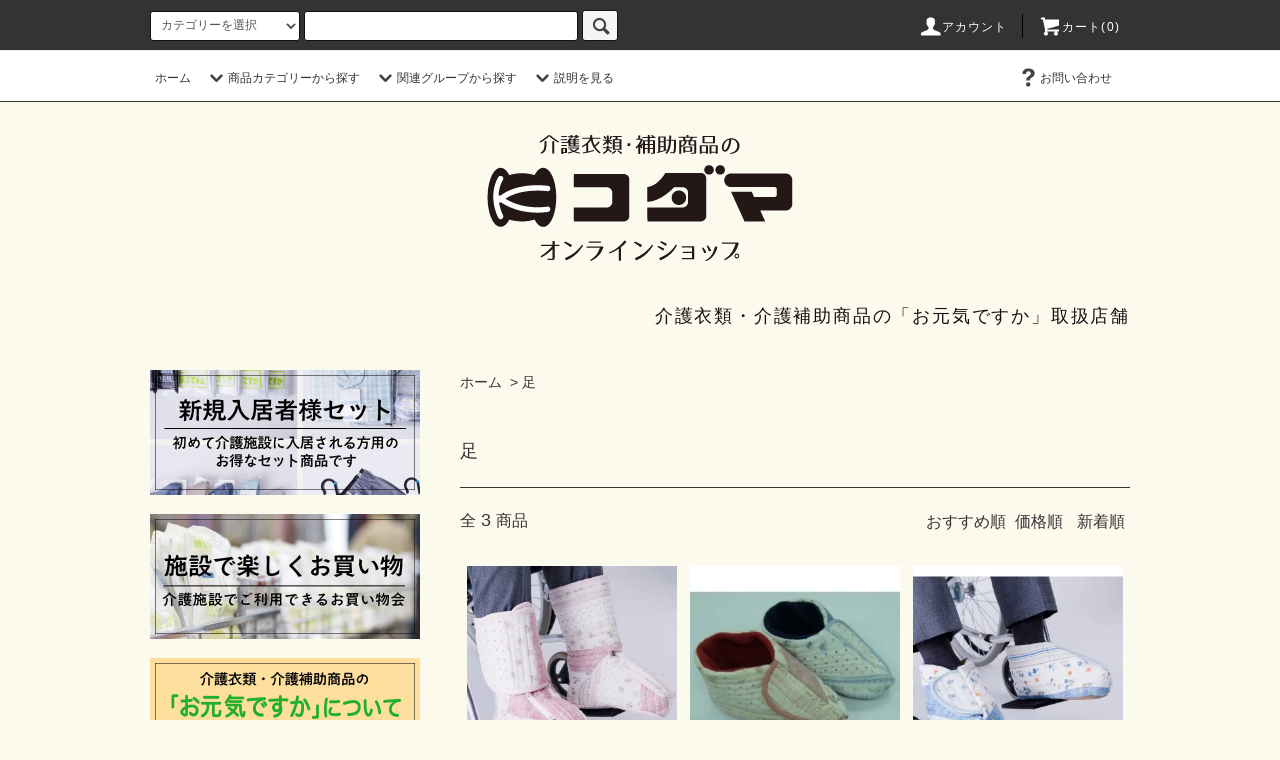

--- FILE ---
content_type: text/html; charset=EUC-JP
request_url: https://kaigo-kodama.jp/?mode=grp&gid=2558073
body_size: 11382
content:
<!DOCTYPE html PUBLIC "-//W3C//DTD XHTML 1.0 Transitional//EN" "http://www.w3.org/TR/xhtml1/DTD/xhtml1-transitional.dtd">
<html xmlns:og="http://ogp.me/ns#" xmlns:fb="http://www.facebook.com/2008/fbml" xmlns:mixi="http://mixi-platform.com/ns#" xmlns="http://www.w3.org/1999/xhtml" xml:lang="ja" lang="ja" dir="ltr">
<head>
<meta http-equiv="content-type" content="text/html; charset=euc-jp" />
<meta http-equiv="X-UA-Compatible" content="IE=edge,chrome=1" />
<title>足 - 介護衣類・補助商品のコダマオンラインショップ</title>
<meta name="Keywords" content="足,介護衣類,介護補助商品,お元気ですか,出張販売,介護施設,販売会,お買い物会,お取り寄せ,通販" />
<meta name="Description" content="介護衣類・介護補助商品の「お元気ですか」ブランドを取扱うコダマ株式会社のオンラインショップです。" />
<meta name="Author" content="" />
<meta name="Copyright" content="コダマ株式会社" />
<meta http-equiv="content-style-type" content="text/css" />
<meta http-equiv="content-script-type" content="text/javascript" />
<link rel="stylesheet" href="https://kaigo-kodama.jp/css/framework/colormekit.css" type="text/css" />
<link rel="stylesheet" href="https://kaigo-kodama.jp/css/framework/colormekit-responsive.css" type="text/css" />
<link rel="stylesheet" href="https://img07.shop-pro.jp/PA01459/209/css/3/index.css?cmsp_timestamp=20250203110429" type="text/css" />
<link rel="stylesheet" href="https://img07.shop-pro.jp/PA01459/209/css/3/product_list.css?cmsp_timestamp=20250203110429" type="text/css" />

<link rel="alternate" type="application/rss+xml" title="rss" href="https://kaigo-kodama.jp/?mode=rss" />
<script type="text/javascript" src="//ajax.googleapis.com/ajax/libs/jquery/1.11.0/jquery.min.js" ></script>
<meta property="og:title" content="足 - 介護衣類・補助商品のコダマオンラインショップ" />
<meta property="og:description" content="介護衣類・介護補助商品の「お元気ですか」ブランドを取扱うコダマ株式会社のオンラインショップです。" />
<meta property="og:url" content="https://kaigo-kodama.jp?mode=grp&gid=2558073" />
<meta property="og:site_name" content="介護衣類・補助商品のコダマオンラインショップ" />
<meta property="og:image" content=""/>
<script>
  var Colorme = {"page":"product_list","shop":{"account_id":"PA01459209","title":"\u4ecb\u8b77\u8863\u985e\u30fb\u88dc\u52a9\u5546\u54c1\u306e\u30b3\u30c0\u30de\u30aa\u30f3\u30e9\u30a4\u30f3\u30b7\u30e7\u30c3\u30d7"},"basket":{"total_price":0,"items":[]},"customer":{"id":null}};

  (function() {
    function insertScriptTags() {
      var scriptTagDetails = [];
      var entry = document.getElementsByTagName('script')[0];

      scriptTagDetails.forEach(function(tagDetail) {
        var script = document.createElement('script');

        script.type = 'text/javascript';
        script.src = tagDetail.src;
        script.async = true;

        if( tagDetail.integrity ) {
          script.integrity = tagDetail.integrity;
          script.setAttribute('crossorigin', 'anonymous');
        }

        entry.parentNode.insertBefore(script, entry);
      })
    }

    window.addEventListener('load', insertScriptTags, false);
  })();
</script>

<script async src="https://www.googletagmanager.com/gtag/js?id=G-G4YPNG1ZQW"></script>
<script>
  window.dataLayer = window.dataLayer || [];
  function gtag(){dataLayer.push(arguments);}
  gtag('js', new Date());
  
      gtag('config', 'G-G4YPNG1ZQW', (function() {
      var config = {};
      if (Colorme && Colorme.customer && Colorme.customer.id != null) {
        config.user_id = Colorme.customer.id;
      }
      return config;
    })());
  
  </script><script async src="https://zen.one/analytics.js"></script>
</head>
<body>
<meta name="colorme-acc-payload" content="?st=1&pt=10033&ut=2558073&at=PA01459209&v=20260122003111&re=&cn=95565788d0ff8d5ad52180f0b44c2313" width="1" height="1" alt="" /><script>!function(){"use strict";Array.prototype.slice.call(document.getElementsByTagName("script")).filter((function(t){return t.src&&t.src.match(new RegExp("dist/acc-track.js$"))})).forEach((function(t){return document.body.removeChild(t)})),function t(c){var r=arguments.length>1&&void 0!==arguments[1]?arguments[1]:0;if(!(r>=c.length)){var e=document.createElement("script");e.onerror=function(){return t(c,r+1)},e.src="https://"+c[r]+"/dist/acc-track.js?rev=3",document.body.appendChild(e)}}(["acclog001.shop-pro.jp","acclog002.shop-pro.jp"])}();</script><script src="https://img.shop-pro.jp/tmpl_js/76/jquery.tile.js"></script>
<script src="https://img.shop-pro.jp/tmpl_js/76/jquery.skOuterClick.js"></script>
<script src="https://img.shop-pro.jp/tmpl_js/76/smoothscroll.js"></script>
<script src="https://img.shop-pro.jp/tmpl_js/76/utility.index.js"></script>

<div class="cart_in_modal__bg show_while_cart_in_connecting spinner" style="display: none;"></div>
<div id="wrapper">
  <div id="header">
    <div class="header_top">
      <div class="header_top_inner container">
        <form action="https://kaigo-kodama.jp/" method="GET" class="search_form visible-desktop">
          <input type="hidden" name="mode" value="srh" />
          <select name="cid" class="search_select">
            <option value="">カテゴリーを選択</option>
                        <option value="2675439,0">介護補助商品</option>
                        <option value="2675434,0">介護衣類（婦人）</option>
                        <option value="2675435,0">介護衣類（紳士）</option>
                        <option value="2675436,0">新規入居者様セット</option>
                      </select>
          <input type="text" name="keyword" class="search_box" />
          <button class="btn_search btn btn-xs"><i class="icon-lg-b icon-search"></i></button>
        </form>
        <ul class="header_nav_headline inline visible-desktop">
          <li>
          <a href="https://kaigo-kodama.jp/?mode=myaccount"><i class="icon-lg-w icon-user"></i>アカウント</a>
          </li>
                    <li class="headline_viewcart">
                  <a href="https://kaigo-kodama.jp/cart/proxy/basket?shop_id=PA01459209&shop_domain=kaigo-kodama.jp"><i class="icon-lg-w icon-cart"></i>カート(0)</span></a>
                </li>
      </ul>
      <div class="header_nav_phone hidden-desktop">
        <span class="nav_btn_phone"><i class="icon-lg-w icon-list"></i>メニュー</span>
        <div class="header_nav_lst_phone">
          <ul class="unstyled">
            <li>
            <a href="./">ホーム</a>
            </li>
            <li>
                        <a href="https://kaigo-kodama.jp/cart/proxy/basket?shop_id=PA01459209&shop_domain=kaigo-kodama.jp">カートを見る</a>
                        </li>
            <li>
            <a href="https://kaigo-kodama.jp/?mode=myaccount">アカウント</a>
            </li>
                                                <li>
            <a href="https://kodama-ec2.shop-pro.jp/customer/inquiries/new">お問い合わせ</a>
            </li>
          </ul>
        </div>
      </div>
    </div>
  </div>
  <div class="header_mid hidden-phone">
    <div class="header_mid_inner container">
      <div class="header_nav_global">
        <ul class="header_nav_global_left inline">
          <li><a href="./">ホーム</a></li>
          <li class="header_nav_global_left_category">
          <a href="javascript:void(0)"><i class="icon-lg-b icon-chevron_down"></i>商品カテゴリーから探す</a>
          <div class="header_nav_global_box header_nav_global_box_catogory row">
            <p class="header_nav_global_box_heading col col-lg-3">CATEGORY SEARCH</p>
            <div class="header_nav_global_box_detail col col-lg-9 row">
                                                                                    <ul class="row header_nav_global_box_lists col col-lg-4 col-md-4 col-sm-6 col-xs-12 unstyled">
                                <li>
                <a href="https://kaigo-kodama.jp/?mode=cate&cbid=2675439&csid=0">
                  介護補助商品
                </a>
                </li>
                                                                            <li>
                <a href="https://kaigo-kodama.jp/?mode=cate&cbid=2675434&csid=0">
                  介護衣類（婦人）
                </a>
                </li>
                                                                            <li>
                <a href="https://kaigo-kodama.jp/?mode=cate&cbid=2675435&csid=0">
                  介護衣類（紳士）
                </a>
                </li>
                                                                            <li>
                <a href="https://kaigo-kodama.jp/?mode=cate&cbid=2675436&csid=0">
                  新規入居者様セット
                </a>
                </li>
                                              </ul>
                                        </div>
          </div>
          </li>
                              <li class="header_nav_global_left_group">
          <a href="javascript:void(0)"><i class="icon-lg-b icon-chevron_down"></i>関連グループから探す</a>
          <div class="header_nav_global_box header_nav_global_box_group row">
            <p class="header_nav_global_box_heading col col-lg-3">GROUP SEARCH</p>
            <div class="header_nav_global_box_detail col col-lg-9 row">
                                                        <ul class="row header_nav_global_box_lists col col-lg-4 col-md-4 col-sm-6 col-xs-12 unstyled">
                                <li>
                <a href="https://kaigo-kodama.jp/?mode=grp&gid=2490635">
                  車椅子周辺
                </a>
                </li>
                                                                    <li>
                <a href="https://kaigo-kodama.jp/?mode=grp&gid=2490636">
                  ベッド周辺
                </a>
                </li>
                                                                    <li>
                <a href="https://kaigo-kodama.jp/?mode=grp&gid=2490637">
                  食事関連
                </a>
                </li>
                                                                    <li>
                <a href="https://kaigo-kodama.jp/?mode=grp&gid=2490638">
                  手
                </a>
                </li>
                                                                    <li>
                <a href="https://kaigo-kodama.jp/?mode=grp&gid=2558073">
                  足
                </a>
                </li>
                                                                    <li>
                <a href="https://kaigo-kodama.jp/?mode=grp&gid=2558061">
                  クッション類
                </a>
                </li>
                                              </ul>
            </div>
          </div>
          </li>
                                        <li class="header_nav_global_left_contents">
          <a href="javascript:void(0)"><i class="icon-lg-b icon-chevron_down"></i>説明を見る</a>
          <div class="header_nav_global_box header_nav_global_box_contents row">
            <p class="header_nav_global_box_heading col col-lg-3">CONTENTS</p>
            <div class="header_nav_global_box_detail col col-lg-9 row">
                            <ul class="col col-lg-12 row unstyled">                <li>
                <a href="https://kaigo-kodama.jp/?mode=f1">
                  会社情報
                </a>
                </li>
                                                          <li>
                <a href="https://kaigo-kodama.jp/?mode=f2">
                  「施設で楽しくお買い物」のご案内
                </a>
                </li>
                                                          <li>
                <a href="https://kaigo-kodama.jp/?mode=f3">
                  「お元気ですか」ブランドについて
                </a>
                </li>
              </ul>                          </div>
          </div>
          </li>
                  </ul>
        <ul class="header_nav_global_right inline">
                              <li class="visible-desktop"><a href="https://kodama-ec2.shop-pro.jp/customer/inquiries/new"><i class="icon-lg-b icon-help"></i>お問い合わせ</a></li>
            <li>
            
            
            
                                            <!-- <ul class="header_nav_global_social inline">
                  <li><a href=""><i class="icon-lg-b icon-c_twitter"></i></a></li>
                  <li><a href=""><i class="icon-lg-b icon-c_facebook"></i></a></li>
                  <li><a href=""><i class="icon-lg-b icon-c_google"></i></a></li>
                  <li><a href=""><i class="icon-lg-b icon-c_pinterest"></i></a></li>
                </ul> -->
                    
          
          
          </li>
        </ul>
      </div>
    </div>
  </div>
  <div class="header_btm container clearfix">
        <h1 class="header_logo"><a href="./"><img src="https://img07.shop-pro.jp/PA01459/209/PA01459209.png?cmsp_timestamp=20260113084915" alt="介護衣類・補助商品のコダマオンラインショップ" /></a></h1>
        
    
    
            <p class="header_lead">介護衣類・介護補助商品の「お元気ですか」取扱店舗</p>
    
  
  
    <!-- <ul class="header_nav_global_social inline visible-phone">
  <li><a href=""><i class="icon-lg-b icon-c_twitter"></i></a></li>
  <li><a href=""><i class="icon-lg-b icon-c_facebook"></i></a></li>
  <li><a href=""><i class="icon-lg-b icon-c_google"></i></a></li>
  <li><a href=""><i class="icon-lg-b icon-c_pinterest"></i></a></li>
  </ul> -->



<form action="https://kaigo-kodama.jp/" method="GET" class="search_form visible-phone">
  <input type="hidden" name="mode" value="srh" />
  <select name="cid" class="search_select">
    <option value="">カテゴリーを選択</option>
        <option value="2675439,0">介護補助商品</option>
        <option value="2675434,0">介護衣類（婦人）</option>
        <option value="2675435,0">介護衣類（紳士）</option>
        <option value="2675436,0">新規入居者様セット</option>
      </select>
  <input type="text" name="keyword" class="search_box" />
  <button class="btn_search btn btn-xs"><i class="icon-lg-b icon-search"></i></button>
</form>
</div>
</div>
<div class="main row">
  <div id="contents" class="contents  col col-md-9 col-sm-12">
    <script src="https://img.shop-pro.jp/tmpl_js/76/utility.product_list.js"></script>

<div>
  
    

  
    

  
    

  
  <ul class="pankuzu_lists inline container">
    <li class="pankuzu_list"><a href="./">ホーム</a></li>
                  <li class="pankuzu_list">&nbsp;&gt;&nbsp;<a href="https://kaigo-kodama.jp/?mode=grp&gid=2558073">足</a></li>
            </ul>
  

  
    

  
    

  <h2 class="heading productlist_heading">
          足
      </h2>

      
    <div class="clearfix">
      <p class="productlist_number hidden-phone">全<span>3</span>商品</p>
      <p class="productlist_sort">
        おすすめ順
                          <a href="?mode=grp&gid=2558073&sort=p">価格順</a>                  <a href="?mode=grp&gid=2558073&sort=n">新着順</a>      </p>
    </div>
    
    
    <div class="pagerlist_sp pagerlist_sp_top col-md-12 col-lg-12 col visible-phone">
      <ul class="unstyled">
        <li>
                      <span class="btn btn-03 disabled">&lt; Prev</span>
                  </li>
        <li>
                      <span class="btn btn-03 disabled">Next &gt;</span>
                  </li>
      </ul>
      <div class="pagerlist_pos">
        全<span>3</span>商品&nbsp;<span>1</span>-<span>3</span>表示
      </div>
    </div>
    
    
    <ul class="row unstyled productlist_lists">
              <li class="col col-sm-4 col-lg-4 productlist_list">
          <a href="?pid=156435302">
                          <img src="https://img07.shop-pro.jp/PA01459/209/product/156435302_th.jpg?cmsp_timestamp=20210225093343" alt="足保護用キルトブーツ（ロング）" class="show item_img" />
                      </a>
          <a href="?pid=156435302">
            <span class="item_name show">足保護用キルトブーツ（ロング）</span>
          </a>
                      <span class="item_soldout show">SOLD OUT</span>
                  </li>
              <li class="col col-sm-4 col-lg-4 productlist_list">
          <a href="?pid=156435303">
                          <img src="https://img07.shop-pro.jp/PA01459/209/product/156435303_th.jpg?cmsp_timestamp=20210225093538" alt="足保護用キルトブーツ（裏ボア付き）" class="show item_img" />
                      </a>
          <a href="?pid=156435303">
            <span class="item_name show">足保護用キルトブーツ（裏ボア付き）</span>
          </a>
                      <span class="item_soldout show">SOLD OUT</span>
                  </li>
              <li class="col col-sm-4 col-lg-4 productlist_list">
          <a href="?pid=156435304">
                          <img src="https://img07.shop-pro.jp/PA01459/209/product/156435304_th.jpg?cmsp_timestamp=20210225093604" alt="足保護用キルトブーツ（裏メッシュ・春夏用）" class="show item_img" />
                      </a>
          <a href="?pid=156435304">
            <span class="item_name show">足保護用キルトブーツ（裏メッシュ・春夏用）</span>
          </a>
                      <span class="item_soldout show">SOLD OUT</span>
                  </li>
          </ul>
    
    
    <div class="pagerlist col-md-12 col-lg-12 col hidden-phone">
      <ul class="unstyled text-center">
        <li><span>&lt;</span></li>
                  <li>
                                      <span>1</span>
                                  </li>
                <li><span>&gt;</span></li>
      </ul>
    </div>
    <div class="pagerlist_sp pagerlist_sp_btm col-md-12 col-lg-12 col visible-phone">
      <div class="pagerlist_pos">
        全<span>3</span>商品&nbsp;<span>1</span>-<span>3</span>表示
      </div>
      <ul class="unstyled">
        <li>
                      <span class="btn btn-03 disabled">&lt; Prev</span>
                  </li>
        <li>
                      <span class="btn btn-03 disabled">Next &gt;</span>
                  </li>
      </ul>
    </div>

    
  
  
    

  
    

  
    

</div>  </div>
  <div id="side" class="side col col-md-3 col-sm-12 hidden-phone">
        
    
    
            <ul class="side_banner side_banner_lists unstyled">
    
    <li class="side_banner_list"><a href="https://kodama-ec2.shop-pro.jp/?mode=cate&csid=0&cbid=2675436"><img src="https://file003.shop-pro.jp/PA01459/209/img/sidebanner01.jpg" alt="新規入居者様用セット" /></a></li>
    
    <li class="side_banner_list"><a href="https://kodama-ec2.shop-pro.jp/?mode=f2"><img src="https://file003.shop-pro.jp/PA01459/209/img/sidebanner02.jpg" alt="施設で楽しくお買い物" /></a></li>
    
    <li class="side_banner_list"><a href="https://kodama-ec2.shop-pro.jp/?mode=f3"><img src="https://file003.shop-pro.jp/PA01459/209/img/sidebanner03.jpg" alt="介護衣類・介護補助商品の「お元気ですか」ブランドについて" /></a></li>
  </ul>
    
  
  
  
      <div class="side_category">
    <h3 class="heading side_category_heading">商品カテゴリーから探す</h3>
    <ul class="lists side_category_lists unstyled">
            <li class="list side_category_list">
      <a href="https://kaigo-kodama.jp/?mode=cate&cbid=2675439&csid=0" class="list_link show">
        <span class="list_icon_arrow icon-lg-b icon-chevron_right"></span>
        <span class="list_link_name">介護補助商品</span>
      </a>
                  <ul class="lists side_subcategory_lists unstyled">
        <li class="list side_subcategory_list visible-phone">
        <a href="https://kaigo-kodama.jp/?mode=cate&cbid=2675439&csid=0" class="list_link show">
          <span class="list_icon_arrow icon-lg-b icon-chevron_right"></span>
          <span class="list_link_name">全ての介護補助商品</span>
        </a>
        </li>
                <li class="list side_subcategory_list">
        <a href="https://kaigo-kodama.jp/?mode=cate&cbid=2675439&csid=1" class="list_link show">
          <span class="list_icon_arrow icon-lg-b icon-chevron_right visible-phone"></span>
          <span class="list_link_name">車椅子用</span>
        </a>
        </li>
                          <li class="list side_subcategory_list">
        <a href="https://kaigo-kodama.jp/?mode=cate&cbid=2675439&csid=2" class="list_link show">
          <span class="list_icon_arrow icon-lg-b icon-chevron_right visible-phone"></span>
          <span class="list_link_name">クッション</span>
        </a>
        </li>
                          <li class="list side_subcategory_list">
        <a href="https://kaigo-kodama.jp/?mode=cate&cbid=2675439&csid=3" class="list_link show">
          <span class="list_icon_arrow icon-lg-b icon-chevron_right visible-phone"></span>
          <span class="list_link_name">ベッド用</span>
        </a>
        </li>
                          <li class="list side_subcategory_list">
        <a href="https://kaigo-kodama.jp/?mode=cate&cbid=2675439&csid=4" class="list_link show">
          <span class="list_icon_arrow icon-lg-b icon-chevron_right visible-phone"></span>
          <span class="list_link_name">施設内での介助用</span>
        </a>
        </li>
                          <li class="list side_subcategory_list">
        <a href="https://kaigo-kodama.jp/?mode=cate&cbid=2675439&csid=5" class="list_link show">
          <span class="list_icon_arrow icon-lg-b icon-chevron_right visible-phone"></span>
          <span class="list_link_name">食事用</span>
        </a>
        </li>
                          <li class="list side_subcategory_list">
        <a href="https://kaigo-kodama.jp/?mode=cate&cbid=2675439&csid=6" class="list_link show">
          <span class="list_icon_arrow icon-lg-b icon-chevron_right visible-phone"></span>
          <span class="list_link_name">足の保護</span>
        </a>
        </li>
                          <li class="list side_subcategory_list">
        <a href="https://kaigo-kodama.jp/?mode=cate&cbid=2675439&csid=7" class="list_link show">
          <span class="list_icon_arrow icon-lg-b icon-chevron_right visible-phone"></span>
          <span class="list_link_name">手の機能補助</span>
        </a>
        </li>
      </ul>            </li>
            <li class="list side_category_list">
      <a href="https://kaigo-kodama.jp/?mode=cate&cbid=2675434&csid=0" class="list_link show">
        <span class="list_icon_arrow icon-lg-b icon-chevron_right"></span>
        <span class="list_link_name">介護衣類（婦人）</span>
      </a>
                  <ul class="lists side_subcategory_lists unstyled">
        <li class="list side_subcategory_list visible-phone">
        <a href="https://kaigo-kodama.jp/?mode=cate&cbid=2675434&csid=0" class="list_link show">
          <span class="list_icon_arrow icon-lg-b icon-chevron_right"></span>
          <span class="list_link_name">全ての介護衣類（婦人）</span>
        </a>
        </li>
                <li class="list side_subcategory_list">
        <a href="https://kaigo-kodama.jp/?mode=cate&cbid=2675434&csid=1" class="list_link show">
          <span class="list_icon_arrow icon-lg-b icon-chevron_right visible-phone"></span>
          <span class="list_link_name">ズボン</span>
        </a>
        </li>
                          <li class="list side_subcategory_list">
        <a href="https://kaigo-kodama.jp/?mode=cate&cbid=2675434&csid=2" class="list_link show">
          <span class="list_icon_arrow icon-lg-b icon-chevron_right visible-phone"></span>
          <span class="list_link_name">靴下</span>
        </a>
        </li>
                          <li class="list side_subcategory_list">
        <a href="https://kaigo-kodama.jp/?mode=cate&cbid=2675434&csid=3" class="list_link show">
          <span class="list_icon_arrow icon-lg-b icon-chevron_right visible-phone"></span>
          <span class="list_link_name">レッグウォーマー</span>
        </a>
        </li>
                          <li class="list side_subcategory_list">
        <a href="https://kaigo-kodama.jp/?mode=cate&cbid=2675434&csid=18" class="list_link show">
          <span class="list_icon_arrow icon-lg-b icon-chevron_right visible-phone"></span>
          <span class="list_link_name">婦人肌着</span>
        </a>
        </li>
                          <li class="list side_subcategory_list">
        <a href="https://kaigo-kodama.jp/?mode=cate&cbid=2675434&csid=19" class="list_link show">
          <span class="list_icon_arrow icon-lg-b icon-chevron_right visible-phone"></span>
          <span class="list_link_name">婦人パジャマ</span>
        </a>
        </li>
      </ul>            </li>
            <li class="list side_category_list">
      <a href="https://kaigo-kodama.jp/?mode=cate&cbid=2675435&csid=0" class="list_link show">
        <span class="list_icon_arrow icon-lg-b icon-chevron_right"></span>
        <span class="list_link_name">介護衣類（紳士）</span>
      </a>
                  <ul class="lists side_subcategory_lists unstyled">
        <li class="list side_subcategory_list visible-phone">
        <a href="https://kaigo-kodama.jp/?mode=cate&cbid=2675435&csid=0" class="list_link show">
          <span class="list_icon_arrow icon-lg-b icon-chevron_right"></span>
          <span class="list_link_name">全ての介護衣類（紳士）</span>
        </a>
        </li>
                <li class="list side_subcategory_list">
        <a href="https://kaigo-kodama.jp/?mode=cate&cbid=2675435&csid=1" class="list_link show">
          <span class="list_icon_arrow icon-lg-b icon-chevron_right visible-phone"></span>
          <span class="list_link_name">ズボン</span>
        </a>
        </li>
                          <li class="list side_subcategory_list">
        <a href="https://kaigo-kodama.jp/?mode=cate&cbid=2675435&csid=2" class="list_link show">
          <span class="list_icon_arrow icon-lg-b icon-chevron_right visible-phone"></span>
          <span class="list_link_name">靴下</span>
        </a>
        </li>
                          <li class="list side_subcategory_list">
        <a href="https://kaigo-kodama.jp/?mode=cate&cbid=2675435&csid=13" class="list_link show">
          <span class="list_icon_arrow icon-lg-b icon-chevron_right visible-phone"></span>
          <span class="list_link_name">紳士肌着</span>
        </a>
        </li>
                          <li class="list side_subcategory_list">
        <a href="https://kaigo-kodama.jp/?mode=cate&cbid=2675435&csid=14" class="list_link show">
          <span class="list_icon_arrow icon-lg-b icon-chevron_right visible-phone"></span>
          <span class="list_link_name">紳士パジャマ</span>
        </a>
        </li>
      </ul>            </li>
            <li class="list side_category_list">
      <a href="https://kaigo-kodama.jp/?mode=cate&cbid=2675436&csid=0" class="list_link show">
        <span class="list_icon_arrow icon-lg-b icon-chevron_right"></span>
        <span class="list_link_name">新規入居者様セット</span>
      </a>
            </li>
          </ul>
  </div>
                  
  
      <div class="side_group">
    <h3 class="side_group_heading heading">関連グループから探す</h3>
    <ul class="side_group_lists lists unstyled">
            <li class="side_group_list list">
      <a href="https://kaigo-kodama.jp/?mode=grp&gid=2490635" class="list_link show">
        <span class="list_icon_arrow icon-lg-b icon-chevron_right"></span>
        <span class="list_link_name">車椅子周辺</span>
      </a>
      </li>
                <li class="side_group_list list">
      <a href="https://kaigo-kodama.jp/?mode=grp&gid=2490636" class="list_link show">
        <span class="list_icon_arrow icon-lg-b icon-chevron_right"></span>
        <span class="list_link_name">ベッド周辺</span>
      </a>
      </li>
                <li class="side_group_list list">
      <a href="https://kaigo-kodama.jp/?mode=grp&gid=2490637" class="list_link show">
        <span class="list_icon_arrow icon-lg-b icon-chevron_right"></span>
        <span class="list_link_name">食事関連</span>
      </a>
      </li>
                <li class="side_group_list list">
      <a href="https://kaigo-kodama.jp/?mode=grp&gid=2490638" class="list_link show">
        <span class="list_icon_arrow icon-lg-b icon-chevron_right"></span>
        <span class="list_link_name">手</span>
      </a>
      </li>
                <li class="side_group_list list">
      <a href="https://kaigo-kodama.jp/?mode=grp&gid=2558073" class="list_link show">
        <span class="list_icon_arrow icon-lg-b icon-chevron_right"></span>
        <span class="list_link_name">足</span>
      </a>
      </li>
                <li class="side_group_list list">
      <a href="https://kaigo-kodama.jp/?mode=grp&gid=2558061" class="list_link show">
        <span class="list_icon_arrow icon-lg-b icon-chevron_right"></span>
        <span class="list_link_name">クッション類</span>
      </a>
      </li>
          </ul>
  </div>
      
  
        <div class="side_freepage">
    <h3 class="side_freepage_heading heading">説明を見る</h3>
    <ul class="side_freepage_lists lists unstyled ">
            <li class="side_freepage_list list">
      <a href="https://kaigo-kodama.jp/?mode=f1" class="list_link show">
        会社情報
      </a>
      </li>
                <li class="side_freepage_list list">
      <a href="https://kaigo-kodama.jp/?mode=f2" class="list_link show">
        「施設で楽しくお買い物」のご案内
      </a>
      </li>
                <li class="side_freepage_list list">
      <a href="https://kaigo-kodama.jp/?mode=f3" class="list_link show">
        「お元気ですか」ブランドについて
      </a>
      </li>
          </ul>
  </div>
        
  
    <div class="side_mobile_shop">
    <h3 class="side_mobile_shop_heading heading">モバイルショップ</h3>
    <div class="side_mobile_shop_img">
      <img src="https://img07.shop-pro.jp/PA01459/209/qrcode.jpg?cmsp_timestamp=20260113084915" />
    </div>
  </div>
    
  
  
    <div class="side_banner_long">
            <a href="https://kodama-ec2.shop-pro.jp/?mode=f2"><img src="https://file003.shop-pro.jp/PA01459/209/img/sidebanner04.jpg" alt="" /></a>
          </div>
            
      
      
          </div>
    <div id="side" class="side col col-lg-3 col-sm-12 visible-phone">
      
<div class="side_category">
  <h3 class="heading side_category_heading">商品カテゴリーから探す</h3>
  <ul class="lists side_category_lists unstyled">
        <li class="list side_category_list">
    <a href="https://kaigo-kodama.jp/?mode=cate&cbid=2675439&csid=0" class="list_link show">
      <span class="list_icon_arrow icon-lg-b icon-chevron_right"></span>
      <span class="list_link_name">介護補助商品</span>
    </a>
            <ul class="lists side_subcategory_lists unstyled">
      <li class="list side_subcategory_list visible-phone">
      <a href="https://kaigo-kodama.jp/?mode=cate&cbid=2675439&csid=0" class="list_link show">
        <span class="list_icon_arrow icon-lg-b icon-chevron_right"></span>
        <span class="list_link_name">全ての介護補助商品</span>
      </a>
      </li>
            <li class="list side_subcategory_list">
      <a href="https://kaigo-kodama.jp/?mode=cate&cbid=2675439&csid=1" class="list_link show">
        <span class="list_icon_arrow icon-lg-b icon-chevron_right visible-phone"></span>
        <span class="list_link_name">車椅子用</span>
      </a>
      </li>
                  <li class="list side_subcategory_list">
      <a href="https://kaigo-kodama.jp/?mode=cate&cbid=2675439&csid=2" class="list_link show">
        <span class="list_icon_arrow icon-lg-b icon-chevron_right visible-phone"></span>
        <span class="list_link_name">クッション</span>
      </a>
      </li>
                  <li class="list side_subcategory_list">
      <a href="https://kaigo-kodama.jp/?mode=cate&cbid=2675439&csid=3" class="list_link show">
        <span class="list_icon_arrow icon-lg-b icon-chevron_right visible-phone"></span>
        <span class="list_link_name">ベッド用</span>
      </a>
      </li>
                  <li class="list side_subcategory_list">
      <a href="https://kaigo-kodama.jp/?mode=cate&cbid=2675439&csid=4" class="list_link show">
        <span class="list_icon_arrow icon-lg-b icon-chevron_right visible-phone"></span>
        <span class="list_link_name">施設内での介助用</span>
      </a>
      </li>
                  <li class="list side_subcategory_list">
      <a href="https://kaigo-kodama.jp/?mode=cate&cbid=2675439&csid=5" class="list_link show">
        <span class="list_icon_arrow icon-lg-b icon-chevron_right visible-phone"></span>
        <span class="list_link_name">食事用</span>
      </a>
      </li>
                  <li class="list side_subcategory_list">
      <a href="https://kaigo-kodama.jp/?mode=cate&cbid=2675439&csid=6" class="list_link show">
        <span class="list_icon_arrow icon-lg-b icon-chevron_right visible-phone"></span>
        <span class="list_link_name">足の保護</span>
      </a>
      </li>
                  <li class="list side_subcategory_list">
      <a href="https://kaigo-kodama.jp/?mode=cate&cbid=2675439&csid=7" class="list_link show">
        <span class="list_icon_arrow icon-lg-b icon-chevron_right visible-phone"></span>
        <span class="list_link_name">手の機能補助</span>
      </a>
      </li>
    </ul>        </li>
        <li class="list side_category_list">
    <a href="https://kaigo-kodama.jp/?mode=cate&cbid=2675434&csid=0" class="list_link show">
      <span class="list_icon_arrow icon-lg-b icon-chevron_right"></span>
      <span class="list_link_name">介護衣類（婦人）</span>
    </a>
            <ul class="lists side_subcategory_lists unstyled">
      <li class="list side_subcategory_list visible-phone">
      <a href="https://kaigo-kodama.jp/?mode=cate&cbid=2675434&csid=0" class="list_link show">
        <span class="list_icon_arrow icon-lg-b icon-chevron_right"></span>
        <span class="list_link_name">全ての介護衣類（婦人）</span>
      </a>
      </li>
            <li class="list side_subcategory_list">
      <a href="https://kaigo-kodama.jp/?mode=cate&cbid=2675434&csid=1" class="list_link show">
        <span class="list_icon_arrow icon-lg-b icon-chevron_right visible-phone"></span>
        <span class="list_link_name">ズボン</span>
      </a>
      </li>
                  <li class="list side_subcategory_list">
      <a href="https://kaigo-kodama.jp/?mode=cate&cbid=2675434&csid=2" class="list_link show">
        <span class="list_icon_arrow icon-lg-b icon-chevron_right visible-phone"></span>
        <span class="list_link_name">靴下</span>
      </a>
      </li>
                  <li class="list side_subcategory_list">
      <a href="https://kaigo-kodama.jp/?mode=cate&cbid=2675434&csid=3" class="list_link show">
        <span class="list_icon_arrow icon-lg-b icon-chevron_right visible-phone"></span>
        <span class="list_link_name">レッグウォーマー</span>
      </a>
      </li>
                  <li class="list side_subcategory_list">
      <a href="https://kaigo-kodama.jp/?mode=cate&cbid=2675434&csid=18" class="list_link show">
        <span class="list_icon_arrow icon-lg-b icon-chevron_right visible-phone"></span>
        <span class="list_link_name">婦人肌着</span>
      </a>
      </li>
                  <li class="list side_subcategory_list">
      <a href="https://kaigo-kodama.jp/?mode=cate&cbid=2675434&csid=19" class="list_link show">
        <span class="list_icon_arrow icon-lg-b icon-chevron_right visible-phone"></span>
        <span class="list_link_name">婦人パジャマ</span>
      </a>
      </li>
    </ul>        </li>
        <li class="list side_category_list">
    <a href="https://kaigo-kodama.jp/?mode=cate&cbid=2675435&csid=0" class="list_link show">
      <span class="list_icon_arrow icon-lg-b icon-chevron_right"></span>
      <span class="list_link_name">介護衣類（紳士）</span>
    </a>
            <ul class="lists side_subcategory_lists unstyled">
      <li class="list side_subcategory_list visible-phone">
      <a href="https://kaigo-kodama.jp/?mode=cate&cbid=2675435&csid=0" class="list_link show">
        <span class="list_icon_arrow icon-lg-b icon-chevron_right"></span>
        <span class="list_link_name">全ての介護衣類（紳士）</span>
      </a>
      </li>
            <li class="list side_subcategory_list">
      <a href="https://kaigo-kodama.jp/?mode=cate&cbid=2675435&csid=1" class="list_link show">
        <span class="list_icon_arrow icon-lg-b icon-chevron_right visible-phone"></span>
        <span class="list_link_name">ズボン</span>
      </a>
      </li>
                  <li class="list side_subcategory_list">
      <a href="https://kaigo-kodama.jp/?mode=cate&cbid=2675435&csid=2" class="list_link show">
        <span class="list_icon_arrow icon-lg-b icon-chevron_right visible-phone"></span>
        <span class="list_link_name">靴下</span>
      </a>
      </li>
                  <li class="list side_subcategory_list">
      <a href="https://kaigo-kodama.jp/?mode=cate&cbid=2675435&csid=13" class="list_link show">
        <span class="list_icon_arrow icon-lg-b icon-chevron_right visible-phone"></span>
        <span class="list_link_name">紳士肌着</span>
      </a>
      </li>
                  <li class="list side_subcategory_list">
      <a href="https://kaigo-kodama.jp/?mode=cate&cbid=2675435&csid=14" class="list_link show">
        <span class="list_icon_arrow icon-lg-b icon-chevron_right visible-phone"></span>
        <span class="list_link_name">紳士パジャマ</span>
      </a>
      </li>
    </ul>        </li>
        <li class="list side_category_list">
    <a href="https://kaigo-kodama.jp/?mode=cate&cbid=2675436&csid=0" class="list_link show">
      <span class="list_icon_arrow icon-lg-b icon-chevron_right"></span>
      <span class="list_link_name">新規入居者様セット</span>
    </a>
        </li>
      </ul>
</div>


<div class="side_group">
  <h3 class="side_group_heading heading">関連グループから探す</h3>
  <ul class="side_group_lists lists unstyled">
        <li class="side_group_list list">
    <a href="https://kaigo-kodama.jp/?mode=grp&gid=2490635" class="list_link show">
      <span class="list_icon_arrow icon-lg-b icon-chevron_right"></span>
      <span class="list_link_name">車椅子周辺</span>
    </a>
    </li>
        <li class="side_group_list list">
    <a href="https://kaigo-kodama.jp/?mode=grp&gid=2490636" class="list_link show">
      <span class="list_icon_arrow icon-lg-b icon-chevron_right"></span>
      <span class="list_link_name">ベッド周辺</span>
    </a>
    </li>
        <li class="side_group_list list">
    <a href="https://kaigo-kodama.jp/?mode=grp&gid=2490637" class="list_link show">
      <span class="list_icon_arrow icon-lg-b icon-chevron_right"></span>
      <span class="list_link_name">食事関連</span>
    </a>
    </li>
        <li class="side_group_list list">
    <a href="https://kaigo-kodama.jp/?mode=grp&gid=2490638" class="list_link show">
      <span class="list_icon_arrow icon-lg-b icon-chevron_right"></span>
      <span class="list_link_name">手</span>
    </a>
    </li>
        <li class="side_group_list list">
    <a href="https://kaigo-kodama.jp/?mode=grp&gid=2558073" class="list_link show">
      <span class="list_icon_arrow icon-lg-b icon-chevron_right"></span>
      <span class="list_link_name">足</span>
    </a>
    </li>
        <li class="side_group_list list">
    <a href="https://kaigo-kodama.jp/?mode=grp&gid=2558061" class="list_link show">
      <span class="list_icon_arrow icon-lg-b icon-chevron_right"></span>
      <span class="list_link_name">クッション類</span>
    </a>
    </li>
      </ul>
</div>


<div class="side_freepage">
  <h3 class="side_freepage_heading heading">説明を見る</h3>
  <ul class="side_freepage_lists lists unstyled ">
        <li class="side_freepage_list list">
    <a href="https://kaigo-kodama.jp/?mode=f1" class="list_link show">
      会社情報
    </a>
    </li>
        <li class="side_freepage_list list">
    <a href="https://kaigo-kodama.jp/?mode=f2" class="list_link show">
      「施設で楽しくお買い物」のご案内
    </a>
    </li>
        <li class="side_freepage_list list">
    <a href="https://kaigo-kodama.jp/?mode=f3" class="list_link show">
      「お元気ですか」ブランドについて
    </a>
    </li>
      </ul>
</div>

</div>
</div>
<div id="footer" class="footer">
    
    <div class="footer_inner footer_seller">
    <h2 class="heading footer_heading footer_seller_heading">ランキング</h2>
    <div class="visible-phone">
      <ul class="footer_lists footer_seller_lists row unstyled">
                <li class="col col-sm-4 footer_list footer_seller_list ">
        <span class="rank_box rank_sp_box">
          <span class="rank_number rank_sp_number"></span>
        </span>
        <a href="?pid=156435297">
                    <img src="https://img07.shop-pro.jp/PA01459/209/product/156435297_th.jpg?cmsp_timestamp=20210408121835" alt="体移動用キルトパッド" class="footer_list_img footer_seller_list_img show item_img" />
                  </a>
        <a href="?pid=156435297">
          <span class="item_name show">体移動用キルトパッド</span>
        </a>
                                <span class="item_price show">8,800円(内税)</span>
                        </li>
              </ul>
          </div>
    <div class="hidden-phone">
      <ul class="footer_seller_lists footer_lists row unstyled">
                <li class="col col-sm-4 footer_list footer_seller_list">
        <span class="rank_box rank_pc_box">
          <span class="rank_number rank_pc_number"></span>
        </span>
        <a href="?pid=156435297">
                    <img src="https://img07.shop-pro.jp/PA01459/209/product/156435297_th.jpg?cmsp_timestamp=20210408121835" alt="体移動用キルトパッド" class="footer_list_img footer_seller_list_img show item_img" />
                  </a>
        <a href="?pid=156435297">
          <span class="item_name show">体移動用キルトパッド</span>
        </a>
                                <span class="item_price show">8,800円(内税)</span>
                        </li>
              </ul>
    </div>
  </div>
    
  
    <div class="footer_inner footer_recommend">
    <h2 class="heading footer_heading footer_recommend_heading">おすすめ商品</h2>
    <div class="visible-phone">
      <ul class="footer_lists footer_recommend_lists row unstyled">
                <li class="col col-sm-4 footer_list footer_recommend_list ">
        <a href="?pid=156435166">
                    <img src="https://img07.shop-pro.jp/PA01459/209/product/156435166_th.png?cmsp_timestamp=20210326140243" alt="婦人長袖前開ホック付肌着（1枚入／白）" class="footer_list_img footer_recommend_list_img show item_img" />
                  </a>
        <a href="?pid=156435166">
          <span class="item_name show">婦人長袖前開ホック付肌着（1枚入／白）</span>
        </a>
                                <span class="item_price show">2,500円(内税)</span>
                        </li>
                <li class="col col-sm-4 footer_list footer_recommend_list ">
        <a href="?pid=156435182">
                    <img src="https://img07.shop-pro.jp/PA01459/209/product/156435182_th.png?cmsp_timestamp=20210326140606" alt="婦人7分ズロース（2枚組／白・ピンク）" class="footer_list_img footer_recommend_list_img show item_img" />
                  </a>
        <a href="?pid=156435182">
          <span class="item_name show">婦人7分ズロース（2枚組／白・ピンク）</span>
        </a>
                                <span class="item_price show">2,600円(内税)</span>
                        </li>
                <li class="col col-sm-4 footer_list footer_recommend_list ">
        <a href="?pid=156435228">
                    <img src="https://img07.shop-pro.jp/PA01459/209/product/156435228_th.png?cmsp_timestamp=20210326140957" alt="紳士長袖前開ホック付肌着（白）" class="footer_list_img footer_recommend_list_img show item_img" />
                  </a>
        <a href="?pid=156435228">
          <span class="item_name show">紳士長袖前開ホック付肌着（白）</span>
        </a>
                                <span class="item_price show">2,500円(内税)</span>
                        </li>
                <li class="col col-sm-4 footer_list footer_recommend_list hidden-phone">
        <a href="?pid=156435237">
                    <img src="https://img07.shop-pro.jp/PA01459/209/product/156435237_th.png?cmsp_timestamp=20210326141119" alt="紳士 ズボン下（白）" class="footer_list_img footer_recommend_list_img show item_img" />
                  </a>
        <a href="?pid=156435237">
          <span class="item_name show">紳士 ズボン下（白）</span>
        </a>
                                <span class="item_price show">1,500円(内税)</span>
                        </li>
                <li class="col col-sm-4 footer_list footer_recommend_list hidden-phone">
        <a href="?pid=180381776">
                    <img src="https://img.shop-pro.jp/tmpl_img/76/noimage.png" class="footer_list_img footer_recommend_list_img show item_img" />
                  </a>
        <a href="?pid=180381776">
          <span class="item_name show">ベッド柵カバー</span>
        </a>
                                <span class="item_price show">6,500円(内税)</span>
                        </li>
                <li class="col col-sm-4 footer_list footer_recommend_list hidden-phone">
        <a href="?pid=158426358">
                    <img src="https://img07.shop-pro.jp/PA01459/209/product/158426358_th.jpg?cmsp_timestamp=20210401161552" alt="【婦人用】新規入居者さまセット<img class='new_mark_img2' src='https://img.shop-pro.jp/img/new/icons20.gif' style='border:none;display:inline;margin:0px;padding:0px;width:auto;' />" class="footer_list_img footer_recommend_list_img show item_img" />
                  </a>
        <a href="?pid=158426358">
          <span class="item_name show">【婦人用】新規入居者さまセット<img class='new_mark_img2' src='https://img.shop-pro.jp/img/new/icons20.gif' style='border:none;display:inline;margin:0px;padding:0px;width:auto;' /></span>
        </a>
                                <span class="item_price show">38,376円(内税)</span>
                        </li>
                <li class="col col-sm-4 footer_list footer_recommend_list hidden-phone">
        <a href="?pid=158426483">
                    <img src="https://img07.shop-pro.jp/PA01459/209/product/158426483_th.jpg?cmsp_timestamp=20210402001335" alt="【紳士用】新規入居者さまセット<img class='new_mark_img2' src='https://img.shop-pro.jp/img/new/icons20.gif' style='border:none;display:inline;margin:0px;padding:0px;width:auto;' />" class="footer_list_img footer_recommend_list_img show item_img" />
                  </a>
        <a href="?pid=158426483">
          <span class="item_name show">【紳士用】新規入居者さまセット<img class='new_mark_img2' src='https://img.shop-pro.jp/img/new/icons20.gif' style='border:none;display:inline;margin:0px;padding:0px;width:auto;' /></span>
        </a>
                                <span class="item_price show">40,716円(内税)</span>
                        </li>
                <li class="col col-sm-4 footer_list footer_recommend_list hidden-phone">
        <a href="?pid=156435126">
                    <img src="https://img07.shop-pro.jp/PA01459/209/product/156435126_th.jpg?cmsp_timestamp=20210326142752" alt="婦人らくらくズボン（年間定番）" class="footer_list_img footer_recommend_list_img show item_img" />
                  </a>
        <a href="?pid=156435126">
          <span class="item_name show">婦人らくらくズボン（年間定番）</span>
        </a>
                                <span class="item_price show">2,990円(内税)</span>
                        </li>
                <li class="col col-sm-4 footer_list footer_recommend_list hidden-phone">
        <a href="?pid=156435206">
                    <img src="https://img07.shop-pro.jp/PA01459/209/product/156435206_th.jpg?cmsp_timestamp=20210326142316" alt="紳士らくらくズボン（春夏用・ミックス地柔らか素材）" class="footer_list_img footer_recommend_list_img show item_img" />
                  </a>
        <a href="?pid=156435206">
          <span class="item_name show">紳士らくらくズボン（春夏用・ミックス地柔らか素材）</span>
        </a>
                                <span class="item_price show">3,990円(内税)</span>
                        </li>
                <li class="col col-sm-4 footer_list footer_recommend_list hidden-phone">
        <a href="?pid=156435259">
                    <img src="https://img07.shop-pro.jp/PA01459/209/product/156435259_th.jpg?cmsp_timestamp=20210408114355" alt="フットベルトワイド" class="footer_list_img footer_recommend_list_img show item_img" />
                  </a>
        <a href="?pid=156435259">
          <span class="item_name show">フットベルトワイド</span>
        </a>
                                <span class="item_price show">2,990円(内税)</span>
                        </li>
                <li class="col col-sm-4 footer_list footer_recommend_list hidden-phone">
        <a href="?pid=156435262">
                    <img src="https://img07.shop-pro.jp/PA01459/209/product/156435262_th.jpg?cmsp_timestamp=20210213003144" alt="体位補正クッション" class="footer_list_img footer_recommend_list_img show item_img" />
                  </a>
        <a href="?pid=156435262">
          <span class="item_name show">体位補正クッション</span>
        </a>
                                <span class="item_price show">4,990円(内税)</span>
                        </li>
                <li class="col col-sm-4 footer_list footer_recommend_list hidden-phone">
        <a href="?pid=156435263">
                    <img src="https://img07.shop-pro.jp/PA01459/209/product/156435263_th.jpg?cmsp_timestamp=20210408114854" alt="ずり落防止クッション" class="footer_list_img footer_recommend_list_img show item_img" />
                  </a>
        <a href="?pid=156435263">
          <span class="item_name show">ずり落防止クッション</span>
        </a>
                                <span class="item_price show">6,990円(内税)</span>
                        </li>
                <li class="col col-sm-4 footer_list footer_recommend_list hidden-phone">
        <a href="?pid=156435265">
                    <img src="https://img07.shop-pro.jp/PA01459/209/product/156435265_th.jpg?cmsp_timestamp=20210213003659" alt="サイドアーム付きクッション" class="footer_list_img footer_recommend_list_img show item_img" />
                  </a>
        <a href="?pid=156435265">
          <span class="item_name show">サイドアーム付きクッション</span>
        </a>
                                <span class="item_price show">3,990円(内税)</span>
                        </li>
                <li class="col col-sm-4 footer_list footer_recommend_list hidden-phone">
        <a href="?pid=156435267">
                    <img src="https://img07.shop-pro.jp/PA01459/209/product/156435267_th.jpg?cmsp_timestamp=20201224090727" alt="多目的ロールクッション" class="footer_list_img footer_recommend_list_img show item_img" />
                  </a>
        <a href="?pid=156435267">
          <span class="item_name show">多目的ロールクッション</span>
        </a>
                                <span class="item_price show">3,990円(内税)</span>
                        </li>
                <li class="col col-sm-4 footer_list footer_recommend_list hidden-phone">
        <a href="?pid=156435269">
                    <img src="https://img07.shop-pro.jp/PA01459/209/product/156435269_th.jpg?cmsp_timestamp=20210408114312" alt="足の隙間用T型クッション（ロング）" class="footer_list_img footer_recommend_list_img show item_img" />
                  </a>
        <a href="?pid=156435269">
          <span class="item_name show">足の隙間用T型クッション（ロング）</span>
        </a>
                                <span class="item_price show">5,990円(内税)</span>
                        </li>
                <li class="col col-sm-4 footer_list footer_recommend_list hidden-phone">
        <a href="?pid=156435272">
                    <img src="https://img07.shop-pro.jp/PA01459/209/product/156435272_th.jpg?cmsp_timestamp=20210225091724" alt="車椅子用小物バッグ" class="footer_list_img footer_recommend_list_img show item_img" />
                  </a>
        <a href="?pid=156435272">
          <span class="item_name show">車椅子用小物バッグ</span>
        </a>
                                <span class="item_price show">3,990円(内税)</span>
                        </li>
                <li class="col col-sm-4 footer_list footer_recommend_list hidden-phone">
        <a href="?pid=156435300">
                    <img src="https://img07.shop-pro.jp/PA01459/209/product/156435300_th.jpg?cmsp_timestamp=20210225093256" alt="大人の食事エプロンスリム" class="footer_list_img footer_recommend_list_img show item_img" />
                  </a>
        <a href="?pid=156435300">
          <span class="item_name show">大人の食事エプロンスリム</span>
        </a>
                                <span class="item_price show">1,980円(内税)</span>
                        </li>
                <li class="col col-sm-4 footer_list footer_recommend_list hidden-phone">
        <a href="?pid=156435305">
                    <img src="https://img07.shop-pro.jp/PA01459/209/product/156435305_th.jpg?cmsp_timestamp=20210225093650" alt="にぎにぎクッション左右両手セット" class="footer_list_img footer_recommend_list_img show item_img" />
                  </a>
        <a href="?pid=156435305">
          <span class="item_name show">にぎにぎクッション左右両手セット</span>
        </a>
                                <span class="item_price show">4,000円(内税)</span>
                        </li>
                <li class="col col-sm-4 footer_list footer_recommend_list hidden-phone">
        <a href="?pid=156435276">
                    <img src="https://img07.shop-pro.jp/PA01459/209/product/156435276_th.jpg?cmsp_timestamp=20210408122357" alt="三角形・多機能クッション（長さ60cm）" class="footer_list_img footer_recommend_list_img show item_img" />
                  </a>
        <a href="?pid=156435276">
          <span class="item_name show">三角形・多機能クッション（長さ60cm）</span>
        </a>
                                <span class="item_price show">3,990円(内税)</span>
                        </li>
                <li class="col col-sm-4 footer_list footer_recommend_list hidden-phone">
        <a href="?pid=156435283">
                    <img src="https://img07.shop-pro.jp/PA01459/209/product/156435283_th.jpg?cmsp_timestamp=20210225092230" alt="多目的スティッククッション" class="footer_list_img footer_recommend_list_img show item_img" />
                  </a>
        <a href="?pid=156435283">
          <span class="item_name show">多目的スティッククッション</span>
        </a>
                                <span class="item_price show">1,800円(内税)</span>
                        </li>
                <li class="col col-sm-4 footer_list footer_recommend_list hidden-phone">
        <a href="?pid=156435282">
                    <img src="https://img07.shop-pro.jp/PA01459/209/product/156435282_th.jpg?cmsp_timestamp=20210225092206" alt="ソフトパイプクッションシングル" class="footer_list_img footer_recommend_list_img show item_img" />
                  </a>
        <a href="?pid=156435282">
          <span class="item_name show">ソフトパイプクッションシングル</span>
        </a>
                                <span class="item_price show">2,990円(内税)</span>
                        </li>
                <li class="col col-sm-4 footer_list footer_recommend_list hidden-phone">
        <a href="?pid=156435295">
                    <img src="https://img07.shop-pro.jp/PA01459/209/product/156435295_th.jpg?cmsp_timestamp=20210408121903" alt="ベッド移動用バスタオル" class="footer_list_img footer_recommend_list_img show item_img" />
                  </a>
        <a href="?pid=156435295">
          <span class="item_name show">ベッド移動用バスタオル</span>
        </a>
                                <span class="item_price show">3,990円(内税)</span>
                        </li>
                <li class="col col-sm-4 footer_list footer_recommend_list hidden-phone">
        <a href="?pid=156435297">
                    <img src="https://img07.shop-pro.jp/PA01459/209/product/156435297_th.jpg?cmsp_timestamp=20210408121835" alt="体移動用キルトパッド" class="footer_list_img footer_recommend_list_img show item_img" />
                  </a>
        <a href="?pid=156435297">
          <span class="item_name show">体移動用キルトパッド</span>
        </a>
                                <span class="item_price show">8,800円(内税)</span>
                        </li>
                <li class="col col-sm-4 footer_list footer_recommend_list hidden-phone">
        <a href="?pid=156435264">
                    <img src="https://img07.shop-pro.jp/PA01459/209/product/156435264_th.jpg?cmsp_timestamp=20210213003313" alt="立上り警告ブーブークッション" class="footer_list_img footer_recommend_list_img show item_img" />
                  </a>
        <a href="?pid=156435264">
          <span class="item_name show">立上り警告ブーブークッション</span>
        </a>
                <span class="item_soldout show">SOLD OUT</span>
                </li>
                <li class="col col-sm-4 footer_list footer_recommend_list hidden-phone">
        <a href="?pid=156435304">
                    <img src="https://img07.shop-pro.jp/PA01459/209/product/156435304_th.jpg?cmsp_timestamp=20210225093604" alt="足保護用キルトブーツ（裏メッシュ・春夏用）" class="footer_list_img footer_recommend_list_img show item_img" />
                  </a>
        <a href="?pid=156435304">
          <span class="item_name show">足保護用キルトブーツ（裏メッシュ・春夏用）</span>
        </a>
                <span class="item_soldout show">SOLD OUT</span>
                </li>
              </ul>
            <div class="more-prd btn btn-block btn-more hidden-tablet hidden-desktop">
        <span>もっと見る</span>
      </div>
          </div>
    <div class="hidden-phone">
      <ul class="footer_lists footer_recommend_lists row unstyled">
                <li class="col col-sm-4 footer_list footer_recommend_list ">
        <a href="?pid=156435166">
                    <img src="https://img07.shop-pro.jp/PA01459/209/product/156435166_th.png?cmsp_timestamp=20210326140243" alt="婦人長袖前開ホック付肌着（1枚入／白）" class="footer_list_img footer_recommend_list_img show item_img" />
                  </a>
        <a href="?pid=156435166">
          <span class="item_name show">婦人長袖前開ホック付肌着（1枚入／白）</span>
        </a>
                                <span class="item_price show">2,500円(内税)</span>
                        </li>
                <li class="col col-sm-4 footer_list footer_recommend_list ">
        <a href="?pid=156435182">
                    <img src="https://img07.shop-pro.jp/PA01459/209/product/156435182_th.png?cmsp_timestamp=20210326140606" alt="婦人7分ズロース（2枚組／白・ピンク）" class="footer_list_img footer_recommend_list_img show item_img" />
                  </a>
        <a href="?pid=156435182">
          <span class="item_name show">婦人7分ズロース（2枚組／白・ピンク）</span>
        </a>
                                <span class="item_price show">2,600円(内税)</span>
                        </li>
                <li class="col col-sm-4 footer_list footer_recommend_list ">
        <a href="?pid=156435228">
                    <img src="https://img07.shop-pro.jp/PA01459/209/product/156435228_th.png?cmsp_timestamp=20210326140957" alt="紳士長袖前開ホック付肌着（白）" class="footer_list_img footer_recommend_list_img show item_img" />
                  </a>
        <a href="?pid=156435228">
          <span class="item_name show">紳士長袖前開ホック付肌着（白）</span>
        </a>
                                <span class="item_price show">2,500円(内税)</span>
                        </li>
                <li class="col col-sm-4 footer_list footer_recommend_list hidden-phone">
        <a href="?pid=156435237">
                    <img src="https://img07.shop-pro.jp/PA01459/209/product/156435237_th.png?cmsp_timestamp=20210326141119" alt="紳士 ズボン下（白）" class="footer_list_img footer_recommend_list_img show item_img" />
                  </a>
        <a href="?pid=156435237">
          <span class="item_name show">紳士 ズボン下（白）</span>
        </a>
                                <span class="item_price show">1,500円(内税)</span>
                        </li>
                <li class="col col-sm-4 footer_list footer_recommend_list hidden-phone">
        <a href="?pid=180381776">
                    <img src="https://img.shop-pro.jp/tmpl_img/76/noimage.png" class="footer_list_img footer_recommend_list_img show item_img" />
                  </a>
        <a href="?pid=180381776">
          <span class="item_name show">ベッド柵カバー</span>
        </a>
                                <span class="item_price show">6,500円(内税)</span>
                        </li>
                <li class="col col-sm-4 footer_list footer_recommend_list hidden-phone">
        <a href="?pid=158426358">
                    <img src="https://img07.shop-pro.jp/PA01459/209/product/158426358_th.jpg?cmsp_timestamp=20210401161552" alt="【婦人用】新規入居者さまセット<img class='new_mark_img2' src='https://img.shop-pro.jp/img/new/icons20.gif' style='border:none;display:inline;margin:0px;padding:0px;width:auto;' />" class="footer_list_img footer_recommend_list_img show item_img" />
                  </a>
        <a href="?pid=158426358">
          <span class="item_name show">【婦人用】新規入居者さまセット<img class='new_mark_img2' src='https://img.shop-pro.jp/img/new/icons20.gif' style='border:none;display:inline;margin:0px;padding:0px;width:auto;' /></span>
        </a>
                                <span class="item_price show">38,376円(内税)</span>
                        </li>
                <li class="col col-sm-4 footer_list footer_recommend_list hidden-phone">
        <a href="?pid=158426483">
                    <img src="https://img07.shop-pro.jp/PA01459/209/product/158426483_th.jpg?cmsp_timestamp=20210402001335" alt="【紳士用】新規入居者さまセット<img class='new_mark_img2' src='https://img.shop-pro.jp/img/new/icons20.gif' style='border:none;display:inline;margin:0px;padding:0px;width:auto;' />" class="footer_list_img footer_recommend_list_img show item_img" />
                  </a>
        <a href="?pid=158426483">
          <span class="item_name show">【紳士用】新規入居者さまセット<img class='new_mark_img2' src='https://img.shop-pro.jp/img/new/icons20.gif' style='border:none;display:inline;margin:0px;padding:0px;width:auto;' /></span>
        </a>
                                <span class="item_price show">40,716円(内税)</span>
                        </li>
                <li class="col col-sm-4 footer_list footer_recommend_list hidden-phone">
        <a href="?pid=156435126">
                    <img src="https://img07.shop-pro.jp/PA01459/209/product/156435126_th.jpg?cmsp_timestamp=20210326142752" alt="婦人らくらくズボン（年間定番）" class="footer_list_img footer_recommend_list_img show item_img" />
                  </a>
        <a href="?pid=156435126">
          <span class="item_name show">婦人らくらくズボン（年間定番）</span>
        </a>
                                <span class="item_price show">2,990円(内税)</span>
                        </li>
                <li class="col col-sm-4 footer_list footer_recommend_list hidden-phone">
        <a href="?pid=156435206">
                    <img src="https://img07.shop-pro.jp/PA01459/209/product/156435206_th.jpg?cmsp_timestamp=20210326142316" alt="紳士らくらくズボン（春夏用・ミックス地柔らか素材）" class="footer_list_img footer_recommend_list_img show item_img" />
                  </a>
        <a href="?pid=156435206">
          <span class="item_name show">紳士らくらくズボン（春夏用・ミックス地柔らか素材）</span>
        </a>
                                <span class="item_price show">3,990円(内税)</span>
                        </li>
                <li class="col col-sm-4 footer_list footer_recommend_list hidden-phone">
        <a href="?pid=156435259">
                    <img src="https://img07.shop-pro.jp/PA01459/209/product/156435259_th.jpg?cmsp_timestamp=20210408114355" alt="フットベルトワイド" class="footer_list_img footer_recommend_list_img show item_img" />
                  </a>
        <a href="?pid=156435259">
          <span class="item_name show">フットベルトワイド</span>
        </a>
                                <span class="item_price show">2,990円(内税)</span>
                        </li>
              </ul>
    </div>
  </div>
    
    
  
    
  
  
  
    <div class="footer_inner footer_banner">  
  <ul class="row unstyled">
    <li class="col col-sm-6 col-lg-3"><a href="https://kodama-ec2.shop-pro.jp/?mode=cate&csid=0&cbid=2675436"><img src="https://file003.shop-pro.jp/PA01459/209/img/footerbannar01.jpg" alt="新規入居者様セット" /></a></li>
    <li class="col col-sm-6 col-lg-3"><a href="https://kodama-ec2.shop-pro.jp/?mode=f2"><img src="https://file003.shop-pro.jp/PA01459/209/img/footerbannar02.jpg" alt="施設で楽しくお買い物" /></a></li>
    <li class="col col-sm-6 col-lg-3"><a href="https://kodama-ec2.shop-pro.jp/?mode=f3"><img src="https://file003.shop-pro.jp/PA01459/209/img/footerbannar03.jpg" alt="お元気ですかブランドについて" /></a></li>
    <li class="col col-sm-6 col-lg-3"><a href="https://kodama-ec2.shop-pro.jp/?mode=f1"><img src="https://file003.shop-pro.jp/PA01459/209/img/footerbannar04.jpg" alt="会社情報" /></a></li>
  </ul>
</div>




<div class="footer_pagetop">
  <a href="#header"><span class="footer_pagetop_icon icon-lg-w icon-chevron_up"></span></a>
</div>
<div class="footer_notice">
  <div class="footer_inner row hidden-phone">
        <div class="col col-lg-4">
      <h3 class="footer_notice_heading heading">返品について</h3>
      <dl class="footer_notice_lists">
                <dt class="footer_notice_list_dt">返品期限</dt>
        <dd class="footer_notice_list_dd">商品到着後７日以内とさせていただきます。&nbsp;</dd>
                        <dt class="footer_notice_list_dt">返品送料</dt>
        <dd class="footer_notice_list_dd">お客様都合による返品につきましてはお客様のご負担とさせていただきます。不良品に該当する場合は当方で負担いたします。&nbsp;</dd>
                        <dt class="footer_notice_list_dt">不良品</dt>
        <dd class="footer_notice_list_dd">商品到着後速やかにご連絡ください。商品に欠陥がある場合を除き、返品には応じかねますのでご了承ください。&nbsp;</dd>
              </dl>
    </div>
            <div class="col col-lg-4">
      <h3 class="footer_notice_heading heading">配送・送料について</h3>
      <dl class="footer_notice_lists">
                <dt class="footer_notice_list_dt">佐川急便</dt>
        <dd class="footer_notice_list_dd">
                配送運賃： 配送先により配送料金は変動します。カートで決済ページへ進んでいただき、配送先を入力いただけましたら配送運賃は自動で計算されます。※沖縄・離島への配送の場合は自動計算されません。沖縄・離島への配送をご希望の場合は、決済の前に、お電話等・メール等でお問い合わせください。<br />
<h4 class="mt30 mb00">地域別配送料金</h4><br />
<p class="mt00">北海道<span class="ttb">：1,716<br />
円</span>（税込）<br /><br />
青森／秋田／岩手<span class="ttb">：1386<br />
円</span>（税込）<br /><br />
宮城／山形／福島<span class="ttb">：1386<br />
円</span>（税込）<br /><br />
茨城県／栃木県／群馬県／埼玉県／千葉県／東京都／神奈川県／山梨県<span class="ttb">：1386<br />
円</span>（税込）<br /><br />
新潟県／長野県<span class="ttb">：1386<br />
円</span>（税込）<br /><br />
福井県／石川県／富山県／静岡県／愛知県／岐阜県／三重県<span class="ttb">：1496<br />
円</span>（税込）<br /><br />
和歌山県／滋賀県／奈良県／京都府／大阪府／兵庫県<span class="ttb">：1606<br />
円</span>（税込）<br /><br />
岡山県／広島県／鳥取県／島根県／山口県／香川県／徳島県／愛媛県／高知県<span class="ttb">：1826<br />
円</span>（税込）<br /><br />
福岡県／佐賀県／長崎県／大分県／熊本県／宮崎県／鹿児島県<span class="ttb">：2046<br />
円</span>（税込）<br /><br />
沖縄県／離島／その他の地域：お問合せください。</p>&nbsp;
        </dd>
              </dl>
    </div>
            <div class="col col-lg-4">
      <h3 class="footer_notice_heading heading">支払い方法について</h3>
      <dl class="footer_notice_lists">
                <dt class="footer_notice_list_dt">銀行振込</dt>
        <dd class="footer_notice_list_dd">
                        前払いとなります。ご入金確認後に商品を発送いたします。<br />
お支払い金額は、商品代金＋送料＋振込手数料の合計金額となります。ご注文日から7日、ご入金が確認できない場合はキャンセル扱いとさせていただきます。&nbsp;
        </dd>
                <dt class="footer_notice_list_dt">クレジット</dt>
        <dd class="footer_notice_list_dd">
                        <img class='payment_img' src='https://img.shop-pro.jp/common/card2.gif'><img class='payment_img' src='https://img.shop-pro.jp/common/card6.gif'><img class='payment_img' src='https://img.shop-pro.jp/common/card18.gif'><img class='payment_img' src='https://img.shop-pro.jp/common/card0.gif'><img class='payment_img' src='https://img.shop-pro.jp/common/card9.gif'><br />
                VISA、MASTER、JCB、AMERICAN EXPRESS<br />
上記のクレジットカードで一括払いをご利用頂けます。&nbsp;
        </dd>
                <dt class="footer_notice_list_dt">Amazon Pay</dt>
        <dd class="footer_notice_list_dd">
                        Amazonのアカウントに登録された配送先や支払い方法を利用して決済できます。&nbsp;
        </dd>
              </dl>
    </div>
          </div>
  <ul class="lists unstyled visible-phone">
        <li class="list">
    <a href="https://kaigo-kodama.jp/?mode=sk#cancel" class="list_link show">
      <span class="list_icon_arrow icon-lg-b icon-chevron_right"></span>
      <span class="list_link_name">返品について</span>
    </a>
    </li>
            <li class="list">
    <a href="https://kaigo-kodama.jp/?mode=sk" class="list_link show">
      <span class="list_icon_arrow icon-lg-b icon-chevron_right"></span>
      <span class="list_link_name">配送・送料について</span>
    </a>
    </li>
            <li class="list">
    <a href="https://kaigo-kodama.jp/?mode=sk#payment" class="list_link show">
      <span class="list_icon_arrow icon-lg-b icon-chevron_right"></span>
      <span class="list_link_name">支払い方法について</span>
    </a>
    </li>
      </ul>
</div>
<div class="footer_nav">
  <div class="footer_inner row">
        <div class="footer_nav_shopinfo col col-sm-12 col-lg-6">
      <div class="row">
                <div class="footer_nav_shopinfo_img col-sm-12 col-lg-5 col text-center">
          <img src="https://img07.shop-pro.jp/PA01459/209/PA01459209_m.jpg?cmsp_timestamp=20260113084915" />
        </div>
                <div class="footer_nav_shopinfo_caption col-sm-12 col-lg-7 col">
          <p class="footer_nav_shopinfo_name"><strong>介護衣類・補助商品の<br>コダマオンラインショップ</strong></p>
          <div class="footer_nav_shopinfo_memo text-block">
            コダマ株式会社<br>
〒984-0053 仙台市若林区連坊小路146
電話	022-223-3423
FAX	022-223-3423
          </div>
        </div>
      </div>
    </div>
        <div class="footer_nav_menu_left col col-sm-12 col-lg-3 hidden-phone">
      <ul class="footer_nav_lists unstyled">
        <li class="footer_nav_list"><a href="./" class="footer_nav_list_link">ホーム</a></li>
        <li class="footer_nav_list"><a href="https://kaigo-kodama.jp/?mode=sk#payment" class="footer_nav_list_link">支払い方法について</a></li>
          <li class="footer_nav_list"><a href="https://kaigo-kodama.jp/?mode=sk" class="footer_nav_list_link">配送・送料について</a></li>
          <li class="footer_nav_list"><a href="https://kaigo-kodama.jp/?mode=sk#cancel" class="footer_nav_list_link">返品について</a></li>
          <li class="footer_nav_list"><a href="https://kaigo-kodama.jp/?mode=sk#info" class="footer_nav_list_link">特定商取引法に基づく表記</a></li>
          <li class="footer_nav_list"><a href="https://kaigo-kodama.jp/?mode=privacy" class="footer_nav_list_link">プライバシーポリシー</a></li>
                                    <li class="footer_nav_list"><a href="https://kaigo-kodama.jp/?mode=rss" class="footer_nav_list_link">RSS</a>&nbsp;/&nbsp;<a href="https://kaigo-kodama.jp/?mode=atom" class="footer_nav_list_link">ATOM</a></li>
          </ul>
        </div>
        <div class="footer_nav_menu_right col col-sm-12 col-lg-3">
          <ul class="footer_nav_lists unstyled">
            <li class="footer_nav_list col-sm-6"><a href="https://kaigo-kodama.jp/?mode=myaccount" class="footer_nav_list_link">マイアカウント</a></li>
                        <li class="footer_nav_list col-sm-6">
                        <a href="https://kaigo-kodama.jp/cart/proxy/basket?shop_id=PA01459209&shop_domain=kaigo-kodama.jp" class="footer_nav_list_link">カートを見る</a>
                        </li>
            <li class="footer_nav_list col-sm-6"><a href="https://kodama-ec2.shop-pro.jp/customer/inquiries/new" class="footer_nav_list_link">お問い合わせ</a></li>
          </ul>
        </div>
        <div class="footer_nav_menu col col-sm-12 visible-phone">
          <ul class="footer_nav_lists unstyled inline">
            <li class="footer_nav_list"><a href="./" class="footer_nav_list_link">ホーム</a></li>/
            <li class="footer_nav_list"><a href="https://kaigo-kodama.jp/?mode=sk#payment" class="footer_nav_list_link">支払い方法について</a></li>/
              <li class="footer_nav_list"><a href="https://kaigo-kodama.jp/?mode=sk" class="footer_nav_list_link">配送・送料について</a></li>/
              <li class="footer_nav_list"><a href="https://kaigo-kodama.jp/?mode=sk#cancel" class="footer_nav_list_link">返品について</a></li>/
              <li class="footer_nav_list"><a href="https://kaigo-kodama.jp/?mode=sk#info" class="footer_nav_list_link">特定商取引法に基づく表記</a></li>/
              <li class="footer_nav_list"><a href="https://kaigo-kodama.jp/?mode=privacy" class="footer_nav_list_link">プライバシーポリシー</a></li>/
                /
                /
                <li class="footer_nav_list"><a href="https://kaigo-kodama.jp/?mode=rss" class="footer_nav_list_link">RSS</a>&nbsp;/&nbsp;<a href="https://kaigo-kodama.jp/?mode=atom" class="footer_nav_list_link">ATOM</a></li>
              </ul>
            </div>
          </div>
        </div>
        <address class="footer_inner footer_copyright">
          Copyright (C) コダマ株式会社 All Rights Reserved.
          <span class="footer_powered">
            
          </span>
        </address>
      </div>
    </div><script type="text/javascript" src="https://kaigo-kodama.jp/js/cart.js" ></script>
<script type="text/javascript" src="https://kaigo-kodama.jp/js/async_cart_in.js" ></script>
<script type="text/javascript" src="https://kaigo-kodama.jp/js/product_stock.js" ></script>
<script type="text/javascript" src="https://kaigo-kodama.jp/js/js.cookie.js" ></script>
<script type="text/javascript" src="https://kaigo-kodama.jp/js/favorite_button.js" ></script>
</body></html>

--- FILE ---
content_type: text/css
request_url: https://img07.shop-pro.jp/PA01459/209/css/3/product_list.css?cmsp_timestamp=20250203110429
body_size: 1857
content:
.cg_freespace_01 {
  margin-bottom: 10px;
}

.cg_freespace_02 {
  margin-bottom: 10px;
}

/* productlist */
.productlist_heading {
  margin: 40px 0 20px;
}
.productlist_lists {
  margin-top: 20px;
  font-size: 12px;
}
.productlist_list {
  margin-bottom: 40px;
  text-align: center;
  position: relative;
}

.subcategorylist_lists {
  font-size: 16px;
  margin-top: 40px;
}
ul.subcategorylist_lists > li {
  margin-bottom: 10px;
}
.subcategorylist_list {
}
.subcategorylist_list_img {
}

.productlist_number {
  float: left;
  line-height: 1.4;
}
.productlist_number span {
  font-size: 18px;
  padding: 0 5px;
}
.productlist_sort {
  float: right;
}
.productlist_sort a {
  padding: 0 5px;
}

/* pagerlist */
.pagerlist {
  position: relative;
  overflow: hidden;
  margin-bottom: 20px;
}
.pagerlist ul {

  text-align: right;
  padding-top: 15px;
}
.pagerlist li {
  text-align: center;
  line-height: 26px;
  display: inline-block;
  *display: inline;
  *zoom: 1;
}
.pagerlist li a,
.pagerlist li span {
  display: block;
  float: left;
  min-width: 26px;
  height: 26px;
  box-sizing: border-box;
  padding: 0 .5em;
}
.pagerlist li a {
  border: 1px solid #333;
  background-color: #fff;
  color: #333;
  text-decoration: none;
}
.pagerlist li a:hover {
  border: 1px solid #333;
  background-color: #333;
  color: #fff;
}
.pagerlist li span {
  border: 1px solid #ccc;
  background-color: #fff;
  color: #ccc;
}

.pagerlist_sp {
  text-align: center;
}
.pagerlist_sp_top {
  margin: 20px 0 10px 0;
}
.pagerlist_sp_btm {
  margin: -20px 0 60px;
}
.pagerlist_sp ul {
  margin: 0;
}
.pagerlist_sp li {
  display: inline;
  margin: 0 5px;
}
.pagerlist_pos {
  font-size: 12px;
  margin: 10px 0;
}
.pagerlist_pos span {
  font-size: 14px;
  padding: 0 5px;
}

@media (max-width: 768px) {
  .cg_freespace_02 {
    font-size: 12px;
    margin-bottom: 60px;
  }

  .productlist_noitem {
    padding: 0 10px 20px;
  }

  .productlist_sort {
    font-size: 12px;
    float: none;
    text-align: center;
  }
}